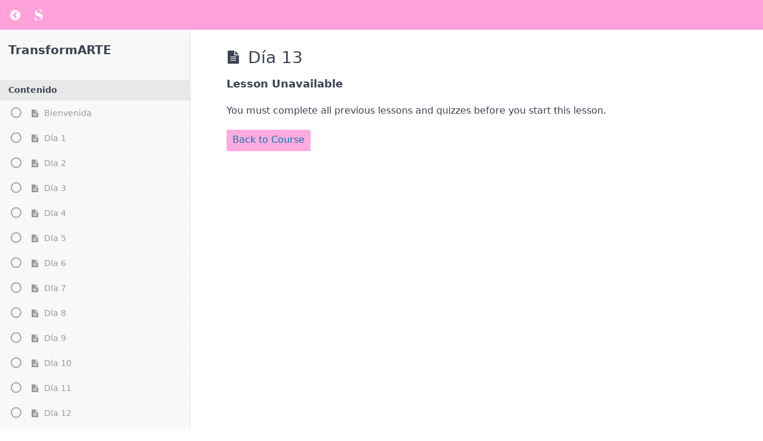

--- FILE ---
content_type: text/html; charset=UTF-8
request_url: https://susanaramirez.co/courses/transformarte/lessons/dia-13/
body_size: 3449
content:
<!DOCTYPE html>
<html lang="en">

<head>
  <meta charset="UTF-8">
  <meta name="viewport" content="width=device-width, initial-scale=1">
  <link rel="profile" href="https://gmpg.org/xfn/11">

  <title>Día 13 &#8211; Susana Ram&iacute;rez</title>
<meta name='robots' content='max-image-preview:large' />
<link rel='dns-prefetch' href='//www.googletagmanager.com' />
<link rel="alternate" type="application/rss+xml" title="Susana Ram&iacute;rez &raquo; Feed" href="https://susanaramirez.co/feed/" />
<link rel="alternate" type="application/rss+xml" title="Susana Ram&iacute;rez &raquo; Comments Feed" href="https://susanaramirez.co/comments/feed/" />
<link rel="alternate" title="oEmbed (JSON)" type="application/json+oembed" href="https://susanaramirez.co/wp-json/oembed/1.0/embed?url=https%3A%2F%2Fsusanaramirez.co%2Fcourses%2Ftransformarte%2Flessons%2Fdia-13%2F" />
<link rel="alternate" title="oEmbed (XML)" type="text/xml+oembed" href="https://susanaramirez.co/wp-json/oembed/1.0/embed?url=https%3A%2F%2Fsusanaramirez.co%2Fcourses%2Ftransformarte%2Flessons%2Fdia-13%2F&#038;format=xml" />
<link rel='stylesheet' id='wp-block-library-css' href='https://susanaramirez.co/wp-includes/css/dist/block-library/style.min.css' media='all' />
<link rel='stylesheet' id='mpcs-fontello-styles-css' href='https://susanaramirez.co/wp-content/plugins/memberpress-courses/public/fonts/fontello/css/mp-courses.css' media='all' />
<link rel='stylesheet' id='mpcs-lesson-css-css' href='https://susanaramirez.co/wp-content/plugins/memberpress-courses/public/css/lesson.css' media='all' />
<link rel='stylesheet' id='mpcs-classroom-css' href='https://susanaramirez.co/wp-content/plugins/memberpress-courses/public/css/classroom.css' media='all' />
<link rel='stylesheet' id='elementor-gf-abrilfatface-css' href='https://fonts.googleapis.com/css?family=Abril+Fatface:100,100italic,200,200italic,300,300italic,400,400italic,500,500italic,600,600italic,700,700italic,800,800italic,900,900italic&#038;display=auto' media='all' />
<link rel='stylesheet' id='elementor-gf-barlow-css' href='https://fonts.googleapis.com/css?family=Barlow:100,100italic,200,200italic,300,300italic,400,400italic,500,500italic,600,600italic,700,700italic,800,800italic,900,900italic&#038;display=auto' media='all' />
<link rel='stylesheet' id='elementor-gf-sourcecodepro-css' href='https://fonts.googleapis.com/css?family=Source+Code+Pro:100,100italic,200,200italic,300,300italic,400,400italic,500,500italic,600,600italic,700,700italic,800,800italic,900,900italic&#038;display=auto' media='all' />
<link rel='stylesheet' id='elementor-icons-shared-0-css' href='https://susanaramirez.co/wp-content/plugins/elementor/assets/lib/font-awesome/css/fontawesome.min.css' media='all' />
<link rel='stylesheet' id='elementor-icons-fa-solid-css' href='https://susanaramirez.co/wp-content/plugins/elementor/assets/lib/font-awesome/css/solid.min.css' media='all' />
<link rel='stylesheet' id='elementor-icons-fa-brands-css' href='https://susanaramirez.co/wp-content/plugins/elementor/assets/lib/font-awesome/css/brands.min.css' media='all' />
<script src="https://susanaramirez.co/wp-includes/js/jquery/jquery.min.js" id="jquery-core-js"></script>
<script src="https://susanaramirez.co/wp-includes/js/jquery/jquery-migrate.min.js" id="jquery-migrate-js"></script>
<script src="https://susanaramirez.co/wp-content/plugins/protected-video/build/view.js" id="protected-video-protected-video-view-script-js" defer data-wp-strategy="defer"></script>
<script src="https://susanaramirez.co/wp-content/plugins/woocommerce/assets/js/flexslider/jquery.flexslider.min.js" id="wc-flexslider-js" defer data-wp-strategy="defer"></script>
<script src="https://susanaramirez.co/wp-content/plugins/woocommerce/assets/js/jquery-blockui/jquery.blockUI.min.js" id="wc-jquery-blockui-js" defer data-wp-strategy="defer"></script>
<script id="wc-add-to-cart-js-extra">
var wc_add_to_cart_params = {"ajax_url":"/wp-admin/admin-ajax.php","wc_ajax_url":"/?wc-ajax=%%endpoint%%","i18n_view_cart":"View cart","cart_url":"https://susanaramirez.co","is_cart":"","cart_redirect_after_add":"no"};
//# sourceURL=wc-add-to-cart-js-extra
</script>
<script src="https://susanaramirez.co/wp-content/plugins/woocommerce/assets/js/frontend/add-to-cart.min.js" id="wc-add-to-cart-js" defer data-wp-strategy="defer"></script>
<script src="https://susanaramirez.co/wp-content/plugins/woocommerce/assets/js/js-cookie/js.cookie.min.js" id="wc-js-cookie-js" defer data-wp-strategy="defer"></script>
<script id="woocommerce-js-extra">
var woocommerce_params = {"ajax_url":"/wp-admin/admin-ajax.php","wc_ajax_url":"/?wc-ajax=%%endpoint%%","i18n_password_show":"Show password","i18n_password_hide":"Hide password"};
//# sourceURL=woocommerce-js-extra
</script>
<script src="https://susanaramirez.co/wp-content/plugins/woocommerce/assets/js/frontend/woocommerce.min.js" id="woocommerce-js" defer data-wp-strategy="defer"></script>
<script src="https://susanaramirez.co/wp-content/plugins/shopengine/assets/js/shopengine-modal.js" id="shopengine-modal-script-js"></script>
<script id="shopengine-quickview-js-extra">
var shopEngineQuickView = {"rest_nonce":"d5e411097e"};
//# sourceURL=shopengine-quickview-js-extra
</script>
<script src="https://susanaramirez.co/wp-content/plugins/shopengine/modules/quick-view/assets/js/script.js" id="shopengine-quickview-js"></script>
<script id="shopengine-wishlist-js-extra">
var shopEngineWishlist = {"product_id":"3156","resturl":"https://susanaramirez.co/wp-json/","isLoggedIn":"","rest_nonce":"d5e411097e","wishlist_position":"bottom-right","wishlist_added_notice":"Your product is added to wishlist","wishlist_removed_notice":"Your product is removed from wishlist"};
//# sourceURL=shopengine-wishlist-js-extra
</script>
<script src="https://susanaramirez.co/wp-content/plugins/shopengine/modules/wishlist/assets/js/wishlist.js" id="shopengine-wishlist-js"></script>
<script id="mpcs-lesson-js-extra">
var mpcs_locals = {"ajaxurl":"https://susanaramirez.co/wp-admin/admin-ajax.php","progress_nonce":"609c9acc89"};
//# sourceURL=mpcs-lesson-js-extra
</script>
<script src="https://susanaramirez.co/wp-content/plugins/memberpress-courses/public/js/lesson.js" id="mpcs-lesson-js"></script>
<script src="https://susanaramirez.co/wp-content/plugins/memberpress-courses/public/js/classroom.js" id="mpcs-classroom-js-js"></script>
<link rel="https://api.w.org/" href="https://susanaramirez.co/wp-json/" /><link rel="alternate" title="JSON" type="application/json" href="https://susanaramirez.co/wp-json/wp/v2/mpcs-lesson/3156" /><link rel="EditURI" type="application/rsd+xml" title="RSD" href="https://susanaramirez.co/xmlrpc.php?rsd" />
<meta name="generator" content="WordPress 6.9" />
<meta name="generator" content="WooCommerce 10.3.6" />
<link rel="canonical" href="https://susanaramirez.co/courses/transformarte/lessons/dia-13/" />
<link rel='shortlink' href='https://susanaramirez.co/?p=3156' />
<meta name="generator" content="Site Kit by Google 1.167.0" /><!-- Google Tag Manager -->
<script>(function(w,d,s,l,i){w[l]=w[l]||[];w[l].push({'gtm.start':
new Date().getTime(),event:'gtm.js'});var f=d.getElementsByTagName(s)[0],
j=d.createElement(s),dl=l!='dataLayer'?'&l='+l:'';j.async=true;j.src=
'https://www.googletagmanager.com/gtm.js?id='+i+dl;f.parentNode.insertBefore(j,f);
})(window,document,'script','dataLayer','GTM-M629H6F');</script>
<!-- End Google Tag Manager -->

<!-- Global site tag (gtag.js) - Google Analytics -->
<script async src="https://www.googletagmanager.com/gtag/js?id=G-1N5Z4VXEWV"></script>
<script>
  window.dataLayer = window.dataLayer || [];
  function gtag(){dataLayer.push(arguments);}
  gtag('js', new Date());

  gtag('config', 'G-1N5Z4VXEWV');
</script>    <style type="text/css">

      .mpcs-classroom .nav-back i,
      .mpcs-classroom .navbar-section a.btn,
      .mpcs-classroom .navbar-section a,
      .mpcs-classroom .navbar-section button,
      .mpcs-classroom div#mpcs-lesson-navigation button {
        color: rgba(255, 255, 255) !important;
      }

      .mpcs-classroom .navbar-section .dropdown .menu a {
        color: rgba(255, 162, 220) !important;
      }

      .mpcs-classroom .mpcs-progress-ring {
        background-color: rgba(255, 162, 220) !important;
      }

      .mpcs-classroom .mpcs-course-filter .dropdown .btn span,
      .mpcs-classroom .mpcs-course-filter .dropdown .btn i,
      .mpcs-classroom .mpcs-course-filter .input-group .input-group-btn,
      .mpcs-classroom .mpcs-course-filter .input-group .mpcs-search,
      .mpcs-classroom .mpcs-course-filter .input-group input[type=text],
      .mpcs-classroom .mpcs-course-filter .dropdown a,
      .mpcs-classroom .pagination,
      .mpcs-classroom .pagination i,
      .mpcs-classroom .pagination a {
        color: rgba(255, 162, 220) !important;
        border-color: rgba(255, 162, 220) !important;
      }

      /* body.mpcs-classroom a{
        color: rgba();
      } */

      #mpcs-navbar,
      #mpcs-navbar button#mpcs-classroom-previous-lesson-link,
      #mpcs-navbar button#mpcs-classroom-previous-lesson-link:hover,
      .mpcs-classroom div#mpcs-lesson-navigation button#previous_lesson_link,
      .mpcs-classroom div#mpcs-lesson-navigation button#previous_lesson_link:hover {
        background: rgba(255, 162, 220);
      }

      .course-progress .user-progress,
      .btn-green,
      #mpcs-navbar button:not(#mpcs-classroom-previous-lesson-link),
      .mpcs-classroom div#mpcs-lesson-navigation button:not(#previous_lesson_link),
      .mpcs-classroom #mpcs-quiz-navigation button:focus,
      .mpcs-classroom #mpcs-quiz-navigation button:hover {
        background: rgba(255, 162, 220, 0.9);
      }

      .btn-green:hover,
      #mpcs-navbar button:not(#mpcs-classroom-previous-lesson-link):focus,
      #mpcs-navbar button:not(#mpcs-classroom-previous-lesson-link):hover,
      .mpcs-classroom div#mpcs-lesson-navigation button:not(#previous_lesson_link):focus,
      .mpcs-classroom div#mpcs-lesson-navigation button:not(#previous_lesson_link):hover,
      .mpcs-classroom #mpcs-quiz-navigation button {
        background: rgba(255, 162, 220);
      }

      .btn-green{border: rgba(255, 162, 220)}

      .course-progress .progress-text,
      .mpcs-lesson i.mpcs-circle-regular {
        color: rgba(255, 162, 220);
      }

      #mpcs-main #bookmark, .mpcs-lesson.current{background: rgba(255, 162, 220, 0.3)}

      .mpcs-instructor .tile-subtitle{
        color: rgba(255, 162, 220, 1);
      }

      .mpcs-classroom .mpcs-quiz-question-feedback {
        border-top-color: rgba(255, 162, 220, 1);
        border-bottom-color: rgba(255, 162, 220, 1);
      }

    </style>
    	<noscript><style>.woocommerce-product-gallery{ opacity: 1 !important; }</style></noscript>
	<meta name="generator" content="Elementor 3.33.4; features: additional_custom_breakpoints; settings: css_print_method-external, google_font-enabled, font_display-auto">
<style>
	.course-author{
		display: none !important;
	}
	
	.entry-content img.emoji {
    display: unset !important;
    height: auto !important;
    max-width: 1rem !important;
}

	.wp-block-button .wp-block-button__link:where(.is-style-outline):not(.has-background), .wp-block-button:where(.is-style-outline) > .wp-block-button__link:not(.has-background) , .wp-block-button__link{
	background-color: #FDA9DD !important;
  color: black !important;
}
</style>
			<style>
				.e-con.e-parent:nth-of-type(n+4):not(.e-lazyloaded):not(.e-no-lazyload),
				.e-con.e-parent:nth-of-type(n+4):not(.e-lazyloaded):not(.e-no-lazyload) * {
					background-image: none !important;
				}
				@media screen and (max-height: 1024px) {
					.e-con.e-parent:nth-of-type(n+3):not(.e-lazyloaded):not(.e-no-lazyload),
					.e-con.e-parent:nth-of-type(n+3):not(.e-lazyloaded):not(.e-no-lazyload) * {
						background-image: none !important;
					}
				}
				@media screen and (max-height: 640px) {
					.e-con.e-parent:nth-of-type(n+2):not(.e-lazyloaded):not(.e-no-lazyload),
					.e-con.e-parent:nth-of-type(n+2):not(.e-lazyloaded):not(.e-no-lazyload) * {
						background-image: none !important;
					}
				}
			</style>
			<link rel="icon" href="https://susanaramirez.co/wp-content/uploads/2022/02/cropped-android-chrome-512x512-1-32x32.png" sizes="32x32" />
<link rel="icon" href="https://susanaramirez.co/wp-content/uploads/2022/02/cropped-android-chrome-512x512-1-192x192.png" sizes="192x192" />
<link rel="apple-touch-icon" href="https://susanaramirez.co/wp-content/uploads/2022/02/cropped-android-chrome-512x512-1-180x180.png" />
<meta name="msapplication-TileImage" content="https://susanaramirez.co/wp-content/uploads/2022/02/cropped-android-chrome-512x512-1-270x270.png" />
  </head>

<body data-rsssl=1 class="wp-singular mpcs-lesson-template-default single single-mpcs-lesson postid-3156 wp-custom-logo wp-theme-hello-elementor mpcs-classroom  theme-hello-elementor protected-video-disable-right-click woocommerce-no-js elementor-default elementor-kit-26">

<header id="mpcs-navbar" class="navbar">
  
  <!-- Logo & Back Button -->
  <section class="navbar-section">
    <a href="https://susanaramirez.co/courses/transformarte/" class="btn nav-back"><i class="mpcs-angle-circled-left"></i></a>
    <a href="https://susanaramirez.co" class="navbar-brand site-branding">
      <img class="img-responsive" src="https://susanaramirez.co/wp-content/uploads/2022/02/android-chrome-512x512-2.png?>" />    </a>
  </section>

  <!-- Show Prev/Next Lesson buttons -->
  
    </header>
    <div class="entry entry-content">
      <div class="columns col-gapless" style="flex-grow: 1;">
        <div id="mpcs-sidebar" class="column col-3 col-md-4 col-sm-12 hide-sm pl-0">
          <div id="mpcs-sidebar-navbar" class="show-sm">
            <a class="btn sidebar-close">
              <i class="mpcs-cancel"></i>
            </a>
          </div>

          <div class="mpcs-sidebar-wrapper">

  
  <!-- Featured Image -->
  <figure class="figure">
    </figure>

  <!-- Progress -->
  <div class="course-progress">
    <h1>TransformARTE</h1>

  </div>


  <!-- Menu -->
  
  <div id="section1" class="mpcs-section">
    <div class="mpcs-section-header">
      <div class="mpcs-section-title">
        <span class="mpcs-section-title-text">Contenido</span>
      </div>
          </div> <!-- mpcs-section-header -->
    <div class="mpcs-lessons">
                      <div id="mpcs-lesson-3150" class="mpcs-lesson locked ">

                      <span class="mpcs-lesson-row-link">
                      <div class="mpcs-lesson-progress">
                              <span class="mpcs-lesson-not-complete"><i class="mpcs-circle-regular"></i></span>
                          </div>
            <div class="mpcs-lesson-link">
              <i class="mpcs-lesson-icon"></i>
              Bienvenida                          </div>
            <div class="mpcs-lesson-button">

            
            </div>
                    </span>
                  </div>
                      <div id="mpcs-lesson-3140" class="mpcs-lesson locked ">

                      <span class="mpcs-lesson-row-link">
                      <div class="mpcs-lesson-progress">
                              <span class="mpcs-lesson-not-complete"><i class="mpcs-circle-regular"></i></span>
                          </div>
            <div class="mpcs-lesson-link">
              <i class="mpcs-lesson-icon"></i>
              Día 1                          </div>
            <div class="mpcs-lesson-button">

            
            </div>
                    </span>
                  </div>
                      <div id="mpcs-lesson-3141" class="mpcs-lesson locked ">

                      <span class="mpcs-lesson-row-link">
                      <div class="mpcs-lesson-progress">
                              <span class="mpcs-lesson-not-complete"><i class="mpcs-circle-regular"></i></span>
                          </div>
            <div class="mpcs-lesson-link">
              <i class="mpcs-lesson-icon"></i>
              Día 2                          </div>
            <div class="mpcs-lesson-button">

            
            </div>
                    </span>
                  </div>
                      <div id="mpcs-lesson-3142" class="mpcs-lesson locked ">

                      <span class="mpcs-lesson-row-link">
                      <div class="mpcs-lesson-progress">
                              <span class="mpcs-lesson-not-complete"><i class="mpcs-circle-regular"></i></span>
                          </div>
            <div class="mpcs-lesson-link">
              <i class="mpcs-lesson-icon"></i>
              Día 3                          </div>
            <div class="mpcs-lesson-button">

            
            </div>
                    </span>
                  </div>
                      <div id="mpcs-lesson-3143" class="mpcs-lesson locked ">

                      <span class="mpcs-lesson-row-link">
                      <div class="mpcs-lesson-progress">
                              <span class="mpcs-lesson-not-complete"><i class="mpcs-circle-regular"></i></span>
                          </div>
            <div class="mpcs-lesson-link">
              <i class="mpcs-lesson-icon"></i>
              Día 4                          </div>
            <div class="mpcs-lesson-button">

            
            </div>
                    </span>
                  </div>
                      <div id="mpcs-lesson-3144" class="mpcs-lesson locked ">

                      <span class="mpcs-lesson-row-link">
                      <div class="mpcs-lesson-progress">
                              <span class="mpcs-lesson-not-complete"><i class="mpcs-circle-regular"></i></span>
                          </div>
            <div class="mpcs-lesson-link">
              <i class="mpcs-lesson-icon"></i>
              Día 5                          </div>
            <div class="mpcs-lesson-button">

            
            </div>
                    </span>
                  </div>
                      <div id="mpcs-lesson-3145" class="mpcs-lesson locked ">

                      <span class="mpcs-lesson-row-link">
                      <div class="mpcs-lesson-progress">
                              <span class="mpcs-lesson-not-complete"><i class="mpcs-circle-regular"></i></span>
                          </div>
            <div class="mpcs-lesson-link">
              <i class="mpcs-lesson-icon"></i>
              Día 6                          </div>
            <div class="mpcs-lesson-button">

            
            </div>
                    </span>
                  </div>
                      <div id="mpcs-lesson-3146" class="mpcs-lesson locked ">

                      <span class="mpcs-lesson-row-link">
                      <div class="mpcs-lesson-progress">
                              <span class="mpcs-lesson-not-complete"><i class="mpcs-circle-regular"></i></span>
                          </div>
            <div class="mpcs-lesson-link">
              <i class="mpcs-lesson-icon"></i>
              Día 7                          </div>
            <div class="mpcs-lesson-button">

            
            </div>
                    </span>
                  </div>
                      <div id="mpcs-lesson-3147" class="mpcs-lesson locked ">

                      <span class="mpcs-lesson-row-link">
                      <div class="mpcs-lesson-progress">
                              <span class="mpcs-lesson-not-complete"><i class="mpcs-circle-regular"></i></span>
                          </div>
            <div class="mpcs-lesson-link">
              <i class="mpcs-lesson-icon"></i>
              Día 8                          </div>
            <div class="mpcs-lesson-button">

            
            </div>
                    </span>
                  </div>
                      <div id="mpcs-lesson-3152" class="mpcs-lesson locked ">

                      <span class="mpcs-lesson-row-link">
                      <div class="mpcs-lesson-progress">
                              <span class="mpcs-lesson-not-complete"><i class="mpcs-circle-regular"></i></span>
                          </div>
            <div class="mpcs-lesson-link">
              <i class="mpcs-lesson-icon"></i>
              Día 9                          </div>
            <div class="mpcs-lesson-button">

            
            </div>
                    </span>
                  </div>
                      <div id="mpcs-lesson-3153" class="mpcs-lesson locked ">

                      <span class="mpcs-lesson-row-link">
                      <div class="mpcs-lesson-progress">
                              <span class="mpcs-lesson-not-complete"><i class="mpcs-circle-regular"></i></span>
                          </div>
            <div class="mpcs-lesson-link">
              <i class="mpcs-lesson-icon"></i>
              Día 10                          </div>
            <div class="mpcs-lesson-button">

            
            </div>
                    </span>
                  </div>
                      <div id="mpcs-lesson-3154" class="mpcs-lesson locked ">

                      <span class="mpcs-lesson-row-link">
                      <div class="mpcs-lesson-progress">
                              <span class="mpcs-lesson-not-complete"><i class="mpcs-circle-regular"></i></span>
                          </div>
            <div class="mpcs-lesson-link">
              <i class="mpcs-lesson-icon"></i>
              Día 11                          </div>
            <div class="mpcs-lesson-button">

            
            </div>
                    </span>
                  </div>
                      <div id="mpcs-lesson-3155" class="mpcs-lesson locked ">

                      <span class="mpcs-lesson-row-link">
                      <div class="mpcs-lesson-progress">
                              <span class="mpcs-lesson-not-complete"><i class="mpcs-circle-regular"></i></span>
                          </div>
            <div class="mpcs-lesson-link">
              <i class="mpcs-lesson-icon"></i>
              Día 12                          </div>
            <div class="mpcs-lesson-button">

            
            </div>
                    </span>
                  </div>
                      <div id="mpcs-lesson-3156" class="mpcs-lesson locked ">

                      <span class="mpcs-lesson-row-link">
                      <div class="mpcs-lesson-progress">
                              <span class="mpcs-lesson-not-complete"><i class="mpcs-circle-regular"></i></span>
                          </div>
            <div class="mpcs-lesson-link">
              <i class="mpcs-lesson-icon"></i>
              Día 13                          </div>
            <div class="mpcs-lesson-button">

            
            </div>
                    </span>
                  </div>
                      <div id="mpcs-lesson-3157" class="mpcs-lesson locked ">

                      <span class="mpcs-lesson-row-link">
                      <div class="mpcs-lesson-progress">
                              <span class="mpcs-lesson-not-complete"><i class="mpcs-circle-regular"></i></span>
                          </div>
            <div class="mpcs-lesson-link">
              <i class="mpcs-lesson-icon"></i>
              Día 14                          </div>
            <div class="mpcs-lesson-button">

            
            </div>
                    </span>
                  </div>
                      <div id="mpcs-lesson-3158" class="mpcs-lesson locked ">

                      <span class="mpcs-lesson-row-link">
                      <div class="mpcs-lesson-progress">
                              <span class="mpcs-lesson-not-complete"><i class="mpcs-circle-regular"></i></span>
                          </div>
            <div class="mpcs-lesson-link">
              <i class="mpcs-lesson-icon"></i>
              Día 15                          </div>
            <div class="mpcs-lesson-button">

            
            </div>
                    </span>
                  </div>
                      <div id="mpcs-lesson-3159" class="mpcs-lesson locked ">

                      <span class="mpcs-lesson-row-link">
                      <div class="mpcs-lesson-progress">
                              <span class="mpcs-lesson-not-complete"><i class="mpcs-circle-regular"></i></span>
                          </div>
            <div class="mpcs-lesson-link">
              <i class="mpcs-lesson-icon"></i>
              Día 16                          </div>
            <div class="mpcs-lesson-button">

            
            </div>
                    </span>
                  </div>
                      <div id="mpcs-lesson-3160" class="mpcs-lesson locked ">

                      <span class="mpcs-lesson-row-link">
                      <div class="mpcs-lesson-progress">
                              <span class="mpcs-lesson-not-complete"><i class="mpcs-circle-regular"></i></span>
                          </div>
            <div class="mpcs-lesson-link">
              <i class="mpcs-lesson-icon"></i>
              Día 17                          </div>
            <div class="mpcs-lesson-button">

            
            </div>
                    </span>
                  </div>
                      <div id="mpcs-lesson-3161" class="mpcs-lesson locked ">

                      <span class="mpcs-lesson-row-link">
                      <div class="mpcs-lesson-progress">
                              <span class="mpcs-lesson-not-complete"><i class="mpcs-circle-regular"></i></span>
                          </div>
            <div class="mpcs-lesson-link">
              <i class="mpcs-lesson-icon"></i>
              Día 18                          </div>
            <div class="mpcs-lesson-button">

            
            </div>
                    </span>
                  </div>
                      <div id="mpcs-lesson-3162" class="mpcs-lesson locked ">

                      <span class="mpcs-lesson-row-link">
                      <div class="mpcs-lesson-progress">
                              <span class="mpcs-lesson-not-complete"><i class="mpcs-circle-regular"></i></span>
                          </div>
            <div class="mpcs-lesson-link">
              <i class="mpcs-lesson-icon"></i>
              Día 19                          </div>
            <div class="mpcs-lesson-button">

            
            </div>
                    </span>
                  </div>
                      <div id="mpcs-lesson-3163" class="mpcs-lesson locked ">

                      <span class="mpcs-lesson-row-link">
                      <div class="mpcs-lesson-progress">
                              <span class="mpcs-lesson-not-complete"><i class="mpcs-circle-regular"></i></span>
                          </div>
            <div class="mpcs-lesson-link">
              <i class="mpcs-lesson-icon"></i>
              Día 20                          </div>
            <div class="mpcs-lesson-button">

            
            </div>
                    </span>
                  </div>
                      <div id="mpcs-lesson-3164" class="mpcs-lesson locked ">

                      <span class="mpcs-lesson-row-link">
                      <div class="mpcs-lesson-progress">
                              <span class="mpcs-lesson-not-complete"><i class="mpcs-circle-regular"></i></span>
                          </div>
            <div class="mpcs-lesson-link">
              <i class="mpcs-lesson-icon"></i>
              Día 21                          </div>
            <div class="mpcs-lesson-button">

            
            </div>
                    </span>
                  </div>
          </div> <!-- mpcs-lessons -->
  </div> <!-- mpcs-section -->

    </div>

        </div>
        <div id="mpcs-main" class="column col-9 col-md-8 col-sm-12" >
                              <h1 class="entry-title"> <i class="mpcs-lesson-icon"></i> Día 13</h1>

          <div class="mpcs-lesson-locked">
  <div class="mpcs-lesson-locked-header">
    Lesson Unavailable  </div>
  <div class="mpcs-lesson-locked-message">
    You must complete all previous lessons and quizzes before you start this lesson.  </div>
  <div class="mpcs-lesson-locked-buttons">
    <a class="btn btn-green is-purple" href="https://susanaramirez.co/courses/transformarte/">
      Back to Course    </a>
  </div>
</div>

                  </div>
      </div>
    </div>


    <footer class="site-footer section is-clearfix">
      </footer>
</body>

</html>


--- FILE ---
content_type: text/javascript
request_url: https://susanaramirez.co/wp-content/plugins/memberpress-courses/public/js/lesson.js
body_size: 187
content:
(function($) {
  $(document).ready(function() {
    if ($('body').hasClass('mpcs-sidebar-with-accordion')) {
      var headers = $('#mpcs-sidebar .mpcs-section-header');
      var current = $('#mpcs-sidebar .mpcs-lesson.current');
      if (current.length) {
        var header = current.closest('.mpcs-section').find('.mpcs-section-header');
        header.addClass('active');
        header.next('.mpcs-lessons').css('display', 'block');
      }
      $(headers).on('click', function () {
        var $this = $(this);
        $this.toggleClass('active');
        if ($this.hasClass('active')) {
          $this.next('.mpcs-lessons').css('display', 'block');
        } else {
          $this.next('.mpcs-lessons').css('display', 'none');
        }
      });
    }

    $('#previous_lesson_link, #mpcs-classroom-previous-lesson-link').on('click', function(e) {
      e.preventDefault();
      this.disabled = true;
      location.href = $(this).data('href');
    });

    $('#next_lesson_link, #mpcs-classroom-next-lesson-link').on('click', function(e) {
      e.preventDefault();
      this.disabled = true;
      var follow_link = $(this).data('href');
      var params = {
        action:         'mpcs_record_lesson_progress',
        lesson_id:      $(this).data('value'),
        progress_nonce: mpcs_locals.progress_nonce,
      };

      $.post(mpcs_locals.ajaxurl, params, function(res) {
        location.href = follow_link;
      })
      .fail(function(res) {
        console.log('Request Failed: Progress was not recorded.', res);
        location.href = follow_link;
      });
    });
  });
})(jQuery);
